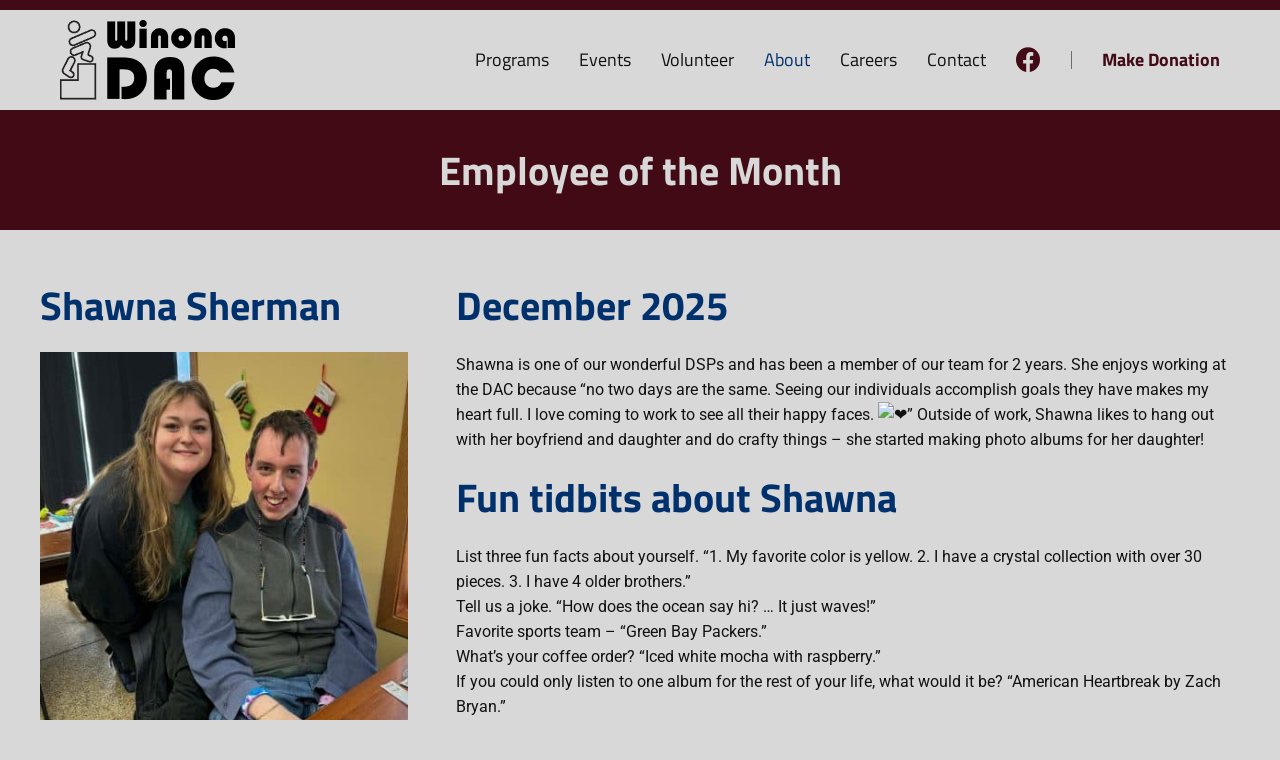

--- FILE ---
content_type: text/plain
request_url: https://www.google-analytics.com/j/collect?v=1&_v=j102&a=1439198222&t=pageview&_s=1&dl=https%3A%2F%2Fwww.winonadac.org%2Fabout%2Femployeeofthemonth%2F&ul=en-us%40posix&dt=Employee%20of%20the%20Month%20-%20Winona%20DAC&sr=1280x720&vp=1280x720&_u=YEBAAAABAAAAAC~&jid=1379289856&gjid=1805533656&cid=1566067868.1769892790&tid=UA-144855138-1&_gid=265413834.1769892790&_r=1&_slc=1&gtm=45He61r1n81TGR2FMVza200&gcd=13l3l3l3l1l1&dma=0&tag_exp=103116026~103200004~104527906~104528500~104684208~104684211~115616985~115938466~115938468~116185181~116185182~116988316~117041587&z=1871196767
body_size: -450
content:
2,cG-7S0YN9YK76